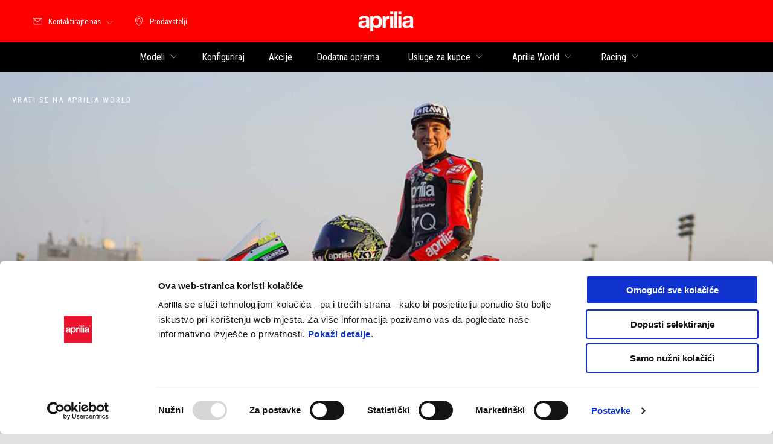

--- FILE ---
content_type: text/html;charset=UTF-8
request_url: https://www.aprilia.com/hr_HR/aprilia-world/racing/aleix-espargaro-confirmed/
body_size: 3885
content:
<!DOCTYPE html><html xmlns="http://www.w3.org/1999/xhtml" lang="hr" xml:lang="hr"><head><title>Aleix Espargaró confirmed at Aprilia for the 2021 and 2022 seasons</title><meta content="width=device-width, initial-scale=1" name="viewport"/><meta content="Piaggio WL 1.114.0-SNAPSHOT - " name="generator"/><meta content="index, follow" name="robots"/><meta content="Aleix Espargaró confirmed at Aprilia for the 2021 and 2022 seasons" property="og:title"/><meta content="aprilia" property="og:site_name"/><meta content="website" property="og:type"/><meta content="https://www.aprilia.com/hr_HR/aprilia-world/racing/aleix-espargaro-confirmed/" property="og:url"/><meta content="/wlassets/aprilia/master/Aprilia_World/Racing/moto_gp_2020/2020/news/espargaro/rinnovo_espargaro_1920x800/original/rinnovo_espargaro_1920x800.jpg" property="og:image"/><meta content="Piaggio Group" name="author"/><meta content="summary" name="twitter:card"/><meta content="Aleix Espargaró confirmed at Aprilia for the 2021 and 2022 seasons" name="twitter:title"/><meta content="@aprilia" name="twitter:creator"/><meta content="/wlassets/aprilia/master/Aprilia_World/Racing/moto_gp_2020/2020/news/espargaro/rinnovo_espargaro_1920x800/original/rinnovo_espargaro_1920x800.jpg" name="twitter:image:src"/><link href="https://www.aprilia.com/hr_HR/aprilia-world/racing/aleix-espargaro-confirmed/" rel="canonical"/><link as="style" href="https://fonts.googleapis.com/css2?family=Roboto+Condensed:ital,wght@0,300;0,400;0,700;1,300;1,400;1,700&display=swap" rel="preload"/><link crossorigin="" as="font" href="/docroot/1768790745/mgnl-vue/dist/prod/fonts/aprilia-icons.5cc7297e.woff2" rel="preload"/><link as="style" href="/docroot/1768790745/mgnl-vue/dist/prod/css/chunk-vendors.css" rel="preload"/><link as="style" href="/docroot/1768790745/mgnl-vue/dist/prod/css/wl-theme-aprilia.css" rel="preload"/><link as="script" href="/docroot/1768790745/mgnl-vue/dist/prod/js/chunk-vendors.js" rel="preload"/><link as="script" href="/docroot/1768790745/mgnl-vue/dist/prod/js/app.js" rel="preload"/><link href="/docroot/1768790745/mgnl-vue/dist/prod/css/chunk-vendors.css" rel="stylesheet"/><link href="/docroot/1768790745/mgnl-vue/dist/prod/css/wl-theme-aprilia.css" rel="stylesheet"/><link href="/wlassets/aprilia/master/logo/favicon/resolutions/res-o57x57/favicon.png" sizes="57x57" rel="apple-touch-icon-precomposed"/><link href="/wlassets/aprilia/master/logo/favicon/resolutions/res-o60x60/faveicon.png" sizes="60x60" rel="apple-touch-icon-precomposed"/><link href="/wlassets/aprilia/master/logo/favicon/resolutions/res-o72x72/faveicon.png" sizes="72x72" rel="apple-touch-icon-precomposed"/><link href="/wlassets/aprilia/master/logo/favicon/resolutions/res-o76x76/faveicon.png" sizes="76x76" rel="apple-touch-icon-precomposed"/><link href="/wlassets/aprilia/master/logo/favicon/resolutions/res-o114x114/faveicon.png" sizes="114x114" rel="apple-touch-icon-precomposed"/><link href="/wlassets/aprilia/master/logo/favicon/resolutions/res-o120x120/faveicon.png" sizes="120x120" rel="apple-touch-icon-precomposed"/><link href="/wlassets/aprilia/master/logo/favicon/resolutions/res-o144x144/faveicon.png" sizes="144x144" rel="apple-touch-icon-precomposed"/><link href="/wlassets/aprilia/master/logo/favicon/resolutions/res-o152x152/faveicon.png" sizes="152x152" rel="apple-touch-icon-precomposed"/><link href="/wlassets/aprilia/master/logo/favicon/resolutions/res-o196x196/faveicon.png" sizes="196x196" type="image/png" rel="icon"/><link href="/wlassets/aprilia/master/logo/favicon/resolutions/res-o128x128/faveicon.png" sizes="128x128" type="image/png" rel="icon"/><link href="/wlassets/aprilia/master/logo/favicon/resolutions/res-o96x96/faveicon.png" sizes="96x96" type="image/png" rel="icon"/><link href="/wlassets/aprilia/master/logo/favicon/resolutions/res-o32x32/faveicon.png" sizes="32x32" type="image/png" rel="icon"/><meta content="#FFFFFF" name="msapplication-TileColor"/><meta content="/wlassets/aprilia/master/logo/favicon/resolutions/res-o144x144/faveicon.png" name="msapplication-TileImage"/><meta content="/wlassets/aprilia/master/logo/favicon/resolutions/res-o70x70/faveicon.png" name="msapplication-square70x70logo"/><meta content="/wlassets/aprilia/master/logo/favicon/resolutions/res-o150x150/faveicon.png" name="msapplication-square150x150logo"/><meta content="/wlassets/aprilia/master/logo/favicon/resolutions/res-o310x150/faveicon.png" name="msapplication-wide310x150logo"/><meta content="/wlassets/aprilia/master/logo/favicon/resolutions/res-o310x310/faveicon.png" name="msapplication-square310x310logo"/><script>
			analyticsEvent = function() {};
			analyticsVPV = function() {};
			analyticsClearVPV = function() {};
			analyticsForm = function() {};
			analyticsSocial = function() {};

			window.dataLayer = window.dataLayer || [];

			dataLayer = [{
				'pageType':'news'
				
				
				
				
				
				
			}];
		</script><script>(function(w,d,s,l,i){w[l]=w[l]||[];w[l].push({'gtm.start':
          new Date().getTime(),event:'gtm.js'});var f=d.getElementsByTagName(s)[0],
        j=d.createElement(s),dl=l!='dataLayer'?'&l='+l:'';j.async=true;j.src=
        'https://www.googletagmanager.com/gtm.js?id='+i+dl;f.parentNode.insertBefore(j,f);
      })(window,document,'script','dataLayer','GTM-NW777C');</script>
<script>(window.BOOMR_mq=window.BOOMR_mq||[]).push(["addVar",{"rua.upush":"false","rua.cpush":"true","rua.upre":"false","rua.cpre":"true","rua.uprl":"false","rua.cprl":"false","rua.cprf":"false","rua.trans":"SJ-02363a36-c971-44e7-898c-ae86019c6f8e","rua.cook":"false","rua.ims":"false","rua.ufprl":"false","rua.cfprl":"false","rua.isuxp":"false","rua.texp":"norulematch","rua.ceh":"false","rua.ueh":"false","rua.ieh.st":"0"}]);</script>
                              <script>!function(a){var e="https://s.go-mpulse.net/boomerang/",t="addEventListener";if("False"=="True")a.BOOMR_config=a.BOOMR_config||{},a.BOOMR_config.PageParams=a.BOOMR_config.PageParams||{},a.BOOMR_config.PageParams.pci=!0,e="https://s2.go-mpulse.net/boomerang/";if(window.BOOMR_API_key="JLCSE-K55A4-FPSX5-RNDGK-Y5MZC",function(){function n(e){a.BOOMR_onload=e&&e.timeStamp||(new Date).getTime()}if(!a.BOOMR||!a.BOOMR.version&&!a.BOOMR.snippetExecuted){a.BOOMR=a.BOOMR||{},a.BOOMR.snippetExecuted=!0;var i,_,o,r=document.createElement("iframe");if(a[t])a[t]("load",n,!1);else if(a.attachEvent)a.attachEvent("onload",n);r.src="javascript:void(0)",r.title="",r.role="presentation",(r.frameElement||r).style.cssText="width:0;height:0;border:0;display:none;",o=document.getElementsByTagName("script")[0],o.parentNode.insertBefore(r,o);try{_=r.contentWindow.document}catch(O){i=document.domain,r.src="javascript:var d=document.open();d.domain='"+i+"';void(0);",_=r.contentWindow.document}_.open()._l=function(){var a=this.createElement("script");if(i)this.domain=i;a.id="boomr-if-as",a.src=e+"JLCSE-K55A4-FPSX5-RNDGK-Y5MZC",BOOMR_lstart=(new Date).getTime(),this.body.appendChild(a)},_.write("<bo"+'dy onload="document._l();">'),_.close()}}(),"".length>0)if(a&&"performance"in a&&a.performance&&"function"==typeof a.performance.setResourceTimingBufferSize)a.performance.setResourceTimingBufferSize();!function(){if(BOOMR=a.BOOMR||{},BOOMR.plugins=BOOMR.plugins||{},!BOOMR.plugins.AK){var e="true"=="true"?1:0,t="",n="gqhvixyxbqh3i2lntlmq-f-db16e1722-clientnsv4-s.akamaihd.net",i="false"=="true"?2:1,_={"ak.v":"39","ak.cp":"817036","ak.ai":parseInt("307412",10),"ak.ol":"0","ak.cr":9,"ak.ipv":4,"ak.proto":"h2","ak.rid":"16014af8","ak.r":44093,"ak.a2":e,"ak.m":"a","ak.n":"essl","ak.bpcip":"52.15.84.0","ak.cport":53940,"ak.gh":"23.33.28.148","ak.quicv":"","ak.tlsv":"tls1.3","ak.0rtt":"","ak.0rtt.ed":"","ak.csrc":"-","ak.acc":"","ak.t":"1768790745","ak.ak":"hOBiQwZUYzCg5VSAfCLimQ==C95giIHn972KeUSAbII2FwUxU1bOreH8sxPzvq687u3wQ0H5voleZW3Ix5/Xch7w8tscJKwq5EC17CT8eVjfe2pXTEhocIJePCw6WEY2rGRdStdMDS/mp8FjkyaTcCv9mG1jc3BVFpWCcRQgGkyJc6FYU5qPfOK0M3PsaKhQYpAIoZO1cldRQRJptDRN0nNEietZj0DL3GysWnxFAM27RnEL3wVc60RWBkqkWR1Wu8qbja8gT3M0w7/MRSLGwkDsM3kMAndxJnFrwRZMLbsqoAuOyc1OikPSbqZ/wMPk3bjqi5m6ouZwXkCrxOgDOFgnwfVmHZjgrS4P+YXV9/3eQNUR1O9YEueQQHX4r2RlAY9rz4CTcgW8Wp6BSUblJgl1SW5kNV8CiAOfHmXywze0vVoh41sLHtxqUj+Nh6quKcw=","ak.pv":"58","ak.dpoabenc":"","ak.tf":i};if(""!==t)_["ak.ruds"]=t;var o={i:!1,av:function(e){var t="http.initiator";if(e&&(!e[t]||"spa_hard"===e[t]))_["ak.feo"]=void 0!==a.aFeoApplied?1:0,BOOMR.addVar(_)},rv:function(){var a=["ak.bpcip","ak.cport","ak.cr","ak.csrc","ak.gh","ak.ipv","ak.m","ak.n","ak.ol","ak.proto","ak.quicv","ak.tlsv","ak.0rtt","ak.0rtt.ed","ak.r","ak.acc","ak.t","ak.tf"];BOOMR.removeVar(a)}};BOOMR.plugins.AK={akVars:_,akDNSPreFetchDomain:n,init:function(){if(!o.i){var a=BOOMR.subscribe;a("before_beacon",o.av,null,null),a("onbeacon",o.rv,null,null),o.i=!0}return this},is_complete:function(){return!0}}}}()}(window);</script></head><link as="image" href="/wlassets/aprilia/master/Aprilia_World/Racing/moto_gp_2020/2020/news/espargaro/rinnovo_espargaro_1920x800/original/rinnovo_espargaro_1920x800.jpg" rel="preload"/><body class="theme-aprilia hero-active t-article-page  "><noscript><iframe style="display:none;visibility:hidden" width="0" height="0" src="https://www.googletagmanager.com/ns.html?id=GTM-NW777C"></iframe></noscript><div id="vue-page"></div>
			<script type="text/x-template" id="vue-page-tmpl"> <vue-page-layout 
          jcr-path="/hr_HR/aprilia/hr/aprilia-world/aleix-espargaro-confirmed"
          jcr-uuid="675ffd9d-a5bd-46b1-bc0a-2f8bfda63a5a"
          :areaModel="areaModel"
        ><mgnl-dynamic-wrapper 
            wrapped-molecule="hero-heading"
          
          jcr-path="/hr_HR/aprilia/hr/aprilia-world/aleix-espargaro-confirmed"
          jcr-uuid="675ffd9d-a5bd-46b1-bc0a-2f8bfda63a5a"
          :areaModel="areaModel"
        ></mgnl-dynamic-wrapper><mgnl-dynamic-wrapper 
            wrapped-molecule="hero-heading-community"
          
          jcr-path="/hr_HR/aprilia/hr/aprilia-world/aleix-espargaro-confirmed"
          jcr-uuid="675ffd9d-a5bd-46b1-bc0a-2f8bfda63a5a"
          :areaModel="areaModel"
        ></mgnl-dynamic-wrapper><section id="uuid-cc3d9c5a-dcdd-4df4-81bc-6a43aef8e6c3" class="section section-editorial  section--background"><div class="section__container"><mgnl-editorial 
          jcr-path="/hr_HR/aprilia/hr/aprilia-world/aleix-espargaro-confirmed/main/04"
          jcr-uuid="cc3d9c5a-dcdd-4df4-81bc-6a43aef8e6c3"
          :areaModel="areaModel"
        ></mgnl-editorial></div></section><section id="uuid-19645cb8-652a-4a57-a1a3-eb4b5cd006e4" class="section section--background section-editorial-immersive"><div class="section__container"><mgnl-editorial-immersive 
          jcr-path="/hr_HR/aprilia/hr/aprilia-world/aleix-espargaro-confirmed/main/01"
          jcr-uuid="19645cb8-652a-4a57-a1a3-eb4b5cd006e4"
          :areaModel="areaModel"
        ></mgnl-editorial-immersive></div></section><section id="uuid-8065164d-747d-4af5-9b07-93f494653090" class="section section-editorial  section--background"><div class="section__container"><mgnl-editorial 
          jcr-path="/hr_HR/aprilia/hr/aprilia-world/aleix-espargaro-confirmed/main/0"
          jcr-uuid="8065164d-747d-4af5-9b07-93f494653090"
          :areaModel="areaModel"
        ></mgnl-editorial></div></section><section id="uuid-c8637111-e961-4381-b86f-50d8e2f8524e" class="section section--background section-editorial-immersive"><div class="section__container"><mgnl-editorial-immersive 
          jcr-path="/hr_HR/aprilia/hr/aprilia-world/aleix-espargaro-confirmed/main/00"
          jcr-uuid="c8637111-e961-4381-b86f-50d8e2f8524e"
          :areaModel="areaModel"
        ></mgnl-editorial-immersive></div></section><section id="uuid-d0bc4114-6ef0-43d2-946a-bea6664b75d5" class="section section-editorial  section--background"><div class="section__container"><mgnl-editorial 
          jcr-path="/hr_HR/aprilia/hr/aprilia-world/aleix-espargaro-confirmed/main/03"
          jcr-uuid="d0bc4114-6ef0-43d2-946a-bea6664b75d5"
          :areaModel="areaModel"
        ></mgnl-editorial></div></section></vue-page-layout> </script><script type="text/javascript">

        window.queryString = "";

        window.mgnlVueConfig = {
          "currentCountry": "HR",
          "currentLanguage": "hr",
          "googleMapKey": "AIzaSyAS3ilh5GlO_hZvYrw16JJIE-3uYHXX3Uc",
					"apiPath": "/hr_HR/aprilia/hr/aprilia-world/aleix-espargaro-confirmed",
					"vehiclePDPConfPath": "/hr_HR/aprilia/hr/vehicle-pdp-configuration",
          "vehiclePLPConfPath": "/hr_HR/aprilia/hr/vehicle-plp-configuration",
          "debugMode": false,
          "messageMode": "mgnl",
          "editMode": false,
					"googleRecaptchaKeySite": "6LdbzkUjAAAAAPCompwz9W4NXm4bNWFF0xqJG-xW",
          "msProductsEndpoint": "https://jhgateway.piaggiogroup.com/services/pgproducts/api/products",
          "msPQMEndpoint": "https://jhgateway.piaggiogroup.com/services/pgpqm/api",
          "msBusinessPTEndpoint": "https://jhgateway.piaggiogroup.com/services/pgbusinesspt/api",
          "msXsrfEndpoint": "https://jhgateway.piaggiogroup.com/services/xsrf",
          "apiDealerlocator": "https://jhgateway.piaggiogroup.com/services/pgbusinesspt/api/dealerlocator",
          "santanderSimFinEndpoint": "https://services.santanderconsumer.com/quoting-tool/scf-plugin.js"
        }


			</script><script src="/docroot/1768790745/mgnl-vue/dist/prod/js/chunk-vendors.js"></script>
				

			<script src="/docroot/1768790745/mgnl-vue/dist/prod/js/app.js"></script>
				
		 <!-- devMode = false -->  <!-- debugMode = false -->  <!-- snapshotMode = true -->  <!-- appVersion = 1.114.0-SNAPSHOT --> </body></html>